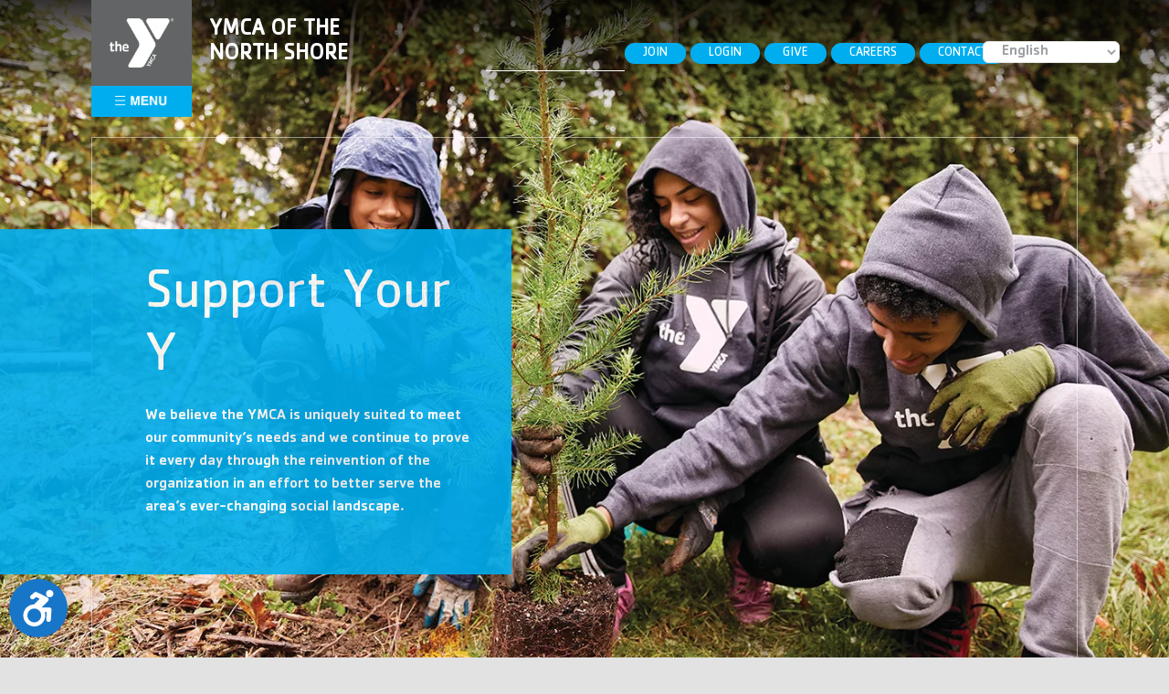

--- FILE ---
content_type: application/javascript
request_url: https://www.northshoreymca.org/wp-content/themes/Avada-Child-Theme/js/gxp-filter-fix.js?ver=1.0.0
body_size: 505
content:
(function () {
  console.log('[GXP FIX] loaded');

  function injectCssOnce() {
    if (document.getElementById('gxp-filter-fix-css')) return;

    var css = `
      /* Fix theme/global .active bleeding into GXP dropdowns */
      #top-level-container .multiselect-wrapper .multiselect-list.active {
        padding: 5px !important;
        border: 0 !important;
        box-shadow: none !important;
        min-height: auto !important;   /* overrides min-height:100% */
        height: auto !important;
      }

      /* Keep list scrollable + sane height */
      #top-level-container .multiselect-wrapper .multiselect-list{
        max-height: 320px !important;
        overflow: auto !important;
      }
    `;

    var style = document.createElement('style');
    style.id = 'gxp-filter-fix-css';
    style.type = 'text/css';
    style.appendChild(document.createTextNode(css));

    (document.head || document.documentElement).appendChild(style);
    console.log('[GXP FIX] css injected');
  }

  // Wait until the embed container exists, then inject CSS (embed loads async)
  function waitForGxpAndInjectCss() {
    var tries = 0;
    var maxTries = 60; // ~12s
    var timer = setInterval(function () {
      tries++;
      if (document.querySelector('#top-level-container .multiselect-wrapper')) {
        clearInterval(timer);
        injectCssOnce();
      } else if (tries >= maxTries) {
        clearInterval(timer);
        console.warn('[GXP FIX] embed not found; CSS not injected');
      }
    }, 200);
  }

  // Studio refresh fix
  function refreshStudio() {
    if (!window.jQuery || !window.jQuery.fn || !window.jQuery.fn.multiselect) return false;
    if (!document.getElementById('studioSelect')) return false;

    try { window.jQuery('#studioSelect').multiselect().destroy(); } catch (e) {}
    window.jQuery('#studioSelect').multiselect();
    return true;
  }

  function refreshWithRetries() {
    var tries = 0;
    var maxTries = 15; // ~3s
    var timer = setInterval(function () {
      tries++;
      if (refreshStudio() || tries >= maxTries) clearInterval(timer);
    }, 200);
  }

  // Kickoff
  waitForGxpAndInjectCss();

  document.addEventListener('change', function (e) {
    if (e.target && e.target.id === 'locationsGXP') {
      // location change triggers async repopulation + re-rendering of dropdown markup
      injectCssOnce();
      refreshWithRetries();
    }
  });
})();
